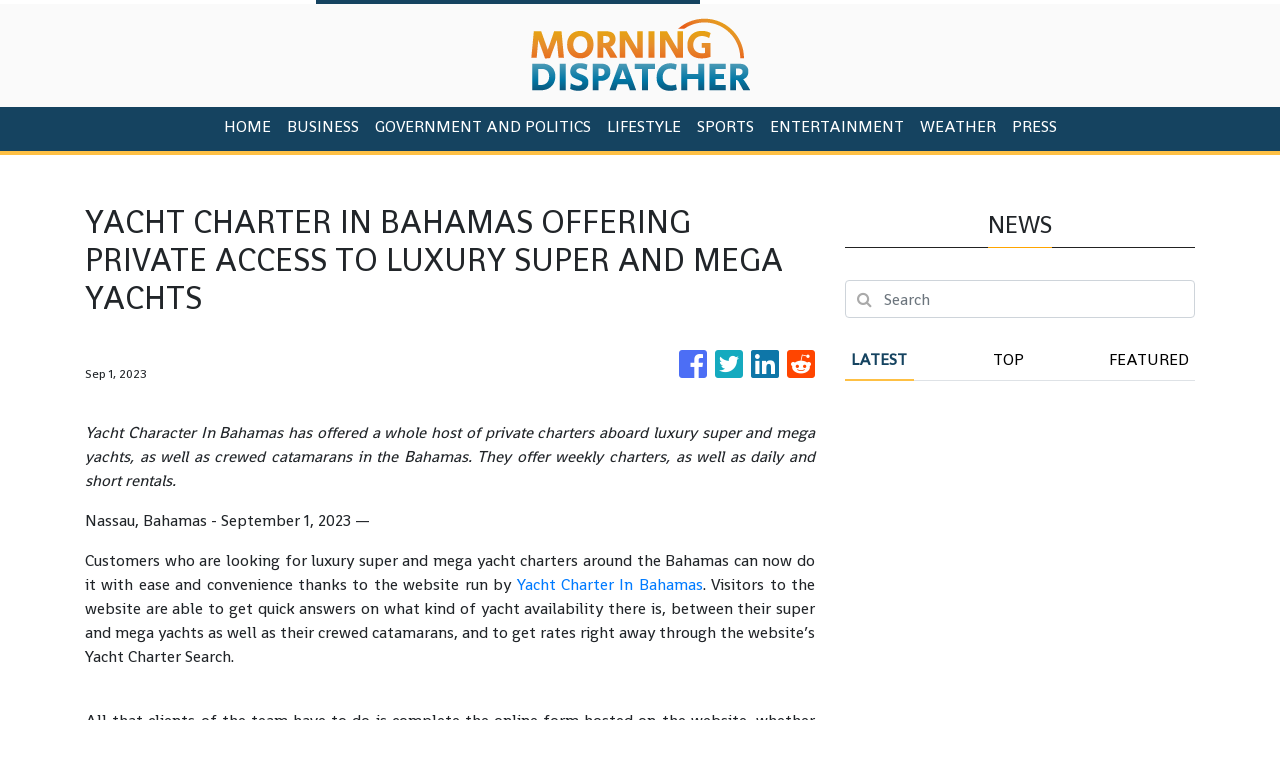

--- FILE ---
content_type: text/plain
request_url: https://www.google-analytics.com/j/collect?v=1&_v=j102&a=1462874638&t=pageview&_s=1&dl=https%3A%2F%2Fmorningdispatcher.com%2Fnews%2Fyacht-charter-in-bahamas-offering-private-access-to-luxury-super-and-mega-yachts%2F448169&ul=en-us%40posix&dt=Morning%20Dispatcher%20-%20Your%20Daily%20News%20Updates&sr=1280x720&vp=1280x720&_u=IEBAAEABAAAAACAAI~&jid=1807337884&gjid=833310234&cid=718446670.1768836368&tid=UA-93857607-18&_gid=2060905593.1768836368&_r=1&_slc=1&z=485880687
body_size: -452
content:
2,cG-ZTPXK1XPR0